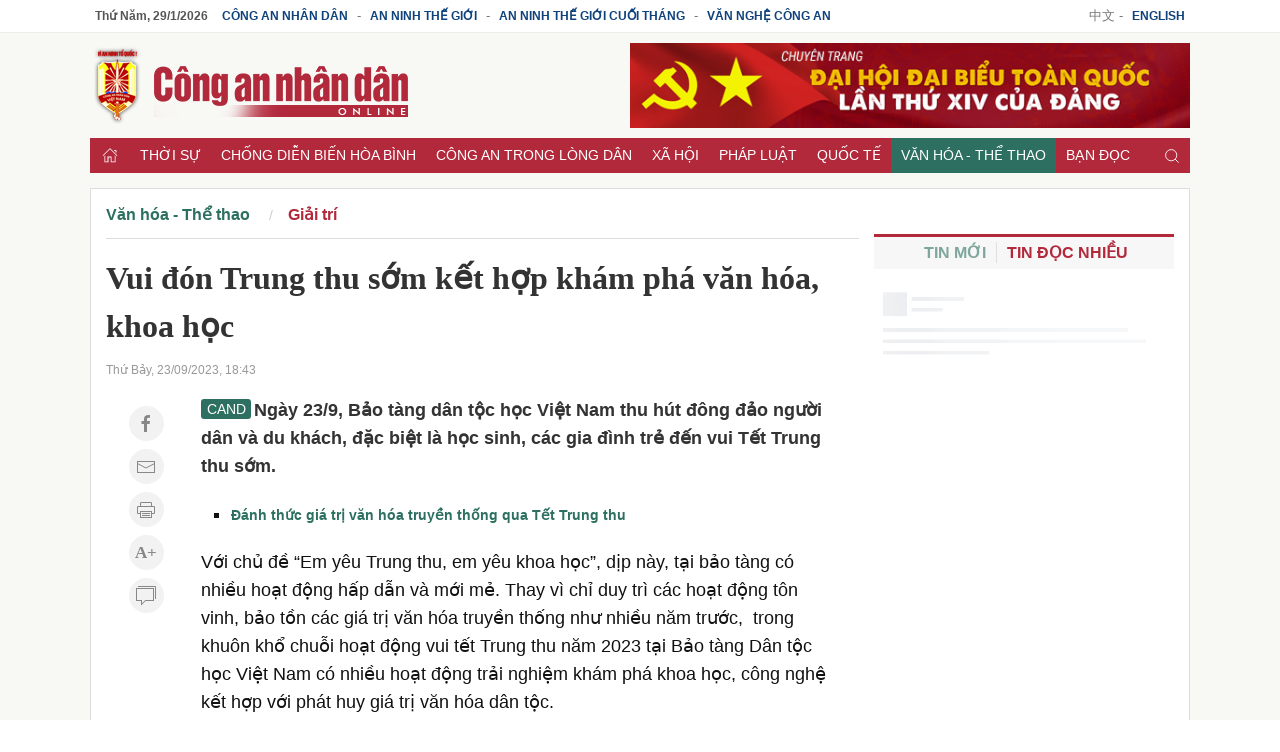

--- FILE ---
content_type: text/html; charset=utf-8
request_url: https://cand.com.vn/giai-tri-van-hoa/vui-don-trung-thu-som-ket-hop-kham-pha-van-hoa-khoa-hoc-i708098/
body_size: 14630
content:
<!DOCTYPE html>
<html lang="vi">
<head>
<meta charset="utf-8">
<meta name="viewport" content="width=device-width, initial-scale=1.0, maximum-scale=1.0, user-scalable=0">
<meta http-equiv="x-dns-prefetch-control" content="on">
<meta http-equiv="content-language" content="vi" />
<meta http-equiv="refresh" content="1800">
<meta name='theme-color' content='#b2293c'/>
<meta name="apple-mobile-web-app-capable" content="yes" />
<meta name="apple-mobile-web-app-title" content="cand.com.vn" />
<meta name="copyright" content="cand.com.vn" />
<meta name="author" content="cand.com.vn" />
<title>Vui đón Trung thu sớm kết hợp khám phá văn hóa, khoa học - Báo Công an Nhân dân điện tử</title>
<meta http-equiv="Content-Type" content="text/html; charset=UTF-8">
<meta http-equiv="audience" content="General">
<link rel="dns-prefetch" href="//img.cand.com.vn" />
<link rel="dns-prefetch" href="//static.cand.com.vn" />
<link rel="dns-prefetch" href="//clip.cand.com.vn" />
<link rel="dns-prefetch" href="//www.google-analytics.com" />
<link rel="dns-prefetch" href="//www.googletagmanager.com" />
<meta name="robots" content="index,follow" />
<meta property="og:type" content="article" />
<meta property='og:site_name' content='Báo Công an Nhân dân điện tử' />
<meta property="og:locale" content="vi_VN" />
<meta content='Vui đón Trung thu sớm kết hợp khám phá văn hóa, khoa học' property='og:title' />
<meta content='https://img.cand.com.vn/NewFiles/Images/2023/09/23/2_Cac_em_nho_giao_luu_cung_chu_L-1695465862231.jpg' property='og:image' />
<meta content='https://cand.com.vn/giai-tri-van-hoa/vui-don-trung-thu-som-ket-hop-kham-pha-van-hoa-khoa-hoc-i708098/' property='og:url' />
<meta content='Ngày 23/9, Bảo tàng dân tộc học Việt Nam thu hút đông đảo người dân và du khách, đặc biệt là học sinh, các gia đình trẻ đến vui Tết Trung thu sớm.' property='og:description' />
<meta content='Ngày 23/9, Bảo tàng dân tộc học Việt Nam thu hút đông đảo người dân và du khách, đặc biệt là học sinh, các gia đình trẻ đến vui Tết Trung thu sớm.' name='description' />
<link rel="alternate" type="application/rss+xml" href="https://cand.com.vn/rssfeed/" title="Báo Công an Nhân dân điện tử"/>
<link rel="canonical" href="https://cand.com.vn/giai-tri-van-hoa/vui-don-trung-thu-som-ket-hop-kham-pha-van-hoa-khoa-hoc-i708098/" />
<link rel='shortcut icon' href='https://img.cand.com.vn/Content/images/favicon.ico' type='image/x-icon'/>
<link rel="preload" href="https://img.cand.com.vn/Content/fonts/Roboto-Regular.ttf" as="font" type="font/ttf" crossorigin>
<link rel="preload" href="https://img.cand.com.vn/Content/fonts/Roboto-Bold.ttf" as="font" type="font/ttf" crossorigin>
<link rel="stylesheet" href="https://img.cand.com.vn/Content/css/uikit.min.css" type="text/css" media="all">
<link rel="stylesheet" href="https://img.cand.com.vn/Content/css/template.css?v=1.54" type="text/css" media="all">
<script src="https://img.cand.com.vn/Content/js/jquery.js" defer></script>
<script src="https://img.cand.com.vn/Content/js/uikit.min.js" defer></script>
<script src="https://img.cand.com.vn/Content/js/uikit-icons.min.js" defer></script>
<script src="https://img.cand.com.vn/Content/js/chart.min.js?v=1.54" defer></script>
<script src="https://img.cand.com.vn/Content/js/custom.js?v=1.54" defer></script>
<meta name="google-site-verification" content="3agpXj6Vj_AKsXNj9SlalzFV2G2kte9cYn8q3HRW0G0" /><!-- Google tag (gtag.js) 20 Feb 2023 for GA 4--><script async src="https://www.googletagmanager.com/gtag/js?id=G-SBB6DJ5ZLT"></script><script>
  window.dataLayer = window.dataLayer || [];
  function gtag(){dataLayer.push(arguments);}
  gtag('js', new Date());

  gtag('config', 'G-SBB6DJ5ZLT');
</script><script async="" src="https://pagead2.googlesyndication.com/pagead/js/adsbygoogle.js"></script><script async custom-element="amp-auto-ads"
        src="https://cdn.ampproject.org/v0/amp-auto-ads-0.1.js">
</script>
<!-- admicro --><script>
  var arfAsync = arfAsync || [];
</script><script id="arf-core-js" onerror="window.arferrorload=true;" src="//media1.admicro.vn/cms/Arf.min.js" async></script>

<script type="application/ld+json">
{"@context":"http://schema.org",
"@type":"Organization",
"name":"Báo Công an Nhân dân","url":"https://cand.com.vn",
"slogan":"Tin cậy, nhân văn, kịp thời","logo":"https://img.cand.com.vn/Content/images/logo.png",
"email":"candonline@gmail.com",
"additionalType":"https://vi.wikipedia.org/wiki/C%C3%B4ng_an_nh%C3%A2n_d%C3%A2n_(b%C3%A1o)",
"sameAs":["https://www.facebook.com/tintuccand/","https://vi.wikipedia.org/wiki/C%C3%B4ng_an_nh%C3%A2n_d%C3%A2n_(b%C3%A1o)"]}
</script>
<link rel="amphtml" href="https://amp.cand.com.vn/giai-tri-van-hoa/vui-don-trung-thu-som-ket-hop-kham-pha-van-hoa-khoa-hoc-i708098/" /><script type="application/ld+json">
{"@context":"http://schema.org",
"@type":"NewsArticle",
"mainEntityOfPage":{
"@type":"WebPage",
"@id":"https://cand.com.vn/giai-tri-van-hoa/vui-don-trung-thu-som-ket-hop-kham-pha-van-hoa-khoa-hoc-i708098/" },
"headline":"Vui đ&#243;n Trung thu sớm kết hợp kh&#225;m ph&#225; văn h&#243;a, khoa học - B&#225;o C&#244;ng an Nh&#226;n d&#226;n điện tử",
"description":"Ng&#224;y 23/9, Bảo t&#224;ng d&#226;n tộc học Việt Nam thu h&#250;t đ&#244;ng đảo người d&#226;n v&#224; du kh&#225;ch, đặc biệt l&#224; học sinh, c&#225;c gia đ&#236;nh trẻ đến vui Tết Trung thu sớm.",
"image":{
"@type":"ImageObject",
"url":"https://img.cand.com.vn/NewFiles/Images/2023/09/23/2_Cac_em_nho_giao_luu_cung_chu_L-1695465862231.jpg",
"width":600,
"height":338 },
"datePublished":"9/23/2023 6:43:00 PM",
"dateModified":"9/23/2023 6:54:43 PM",
"author":{ "@type":"Person", "name":"N.Hoa" },
"publisher":{ "@type": "Organization", "name":"Báo Công an Nhân dân điện tử",
"logo":{ "@type":"ImageObject", "url": "https://img.cand.com.vn/Content/images/logo.png"}
}}
</script>
<!--[if lt IE 9]>
<script src="http://html5shim.googlecode.com/svn/trunk/html5.js"></script>
<![endif]-->
<script>
    let oDataLayer = { "page_type": "detail", "item_id": "708098", "theme": "0", "cat": "", "version": "1.54", "ct_type": "1", "imgUrl": "https://img.cand.com.vn", "ct_url": "https://cand.com.vn/giai-tri-van-hoa/vui-don-trung-thu-som-ket-hop-kham-pha-van-hoa-khoa-hoc-i708098/" };
</script>
<!-- Global site tag (gtag.js) - Google Analytics -->
<script async src="https://www.googletagmanager.com/gtag/js?id=UA-57147285-1"></script>
<script>
    window.dataLayer = window.dataLayer || [];
    function gtag() { dataLayer.push(arguments); }
    gtag('js', new Date());
    gtag('config', 'UA-57147285-1');
    gtag('config', 'G-V8L63HDERP');
    gtag('config', 'UA-4763663-9');
</script>
</head>
<body>
    <div class="uk-offcanvas-content main-site prf- detail cat-" data-theme="0" data-type="1">
        <div class="uk-hidden@m nav-mobile">
            <nav class="uk-navbar uk-navbar-container">
                <div class="uk-navbar-left">
                    <a class="uk-navbar-toggle" href="#offcanvas-overlay-push" uk-toggle><span uk-icon="menu"></span></a>
                </div>
                <div class="header-logo">
                    <a href="/" title="Báo Công an Nhân dân"><img src="https://img.cand.com.vn/Content/images/logom.png" width="180" height="45" alt="Báo CAND"/></a>
                </div>
                <div class="uk-navbar-right">
                    <a href="javascript:;" onclick="contentShareAPI(this)" class="uk-margin-right btn-shareapi" uk-icon="icon:social;ratio:.8"></a>
                    <a href="#modal-search" uk-toggle uk-search-icon></a>
                </div>
            </nav>
        </div>
        
<section class="headersite uk-visible@m">
    <div class="top-bar">
        <div class="swrapper" >
<div class="uk-grid-collapse" uk-grid="">
<div class="box-link uk-width-3-4 uk-text-left"><a class="current-date" href="/">.</a> <a href="https://cand.com.vn">Công an Nhân dân</a> - <a href="https://antg.cand.com.vn">An ninh thế giới</a> - <a href="https://antgct.cand.com.vn">An ninh thế giới cuối tháng</a> - <a href="https://vnca.cand.com.vn">Văn nghệ công an</a></div>

<div class="box-link uk-width-1-4 uk-text-right">中文 - <a href="https://en.cand.com.vn">English</a></div>
</div>
 

        </div>
    </div>
    <div class="swrapper">
        <div uk-grid class="uk-grid-site mid-bar">
            <div class="logo uk-width-1-3" ><p><a href="/" title="Trang chủ"><img alt="Báo Công an nhân dân điện tử" height="85" src="https://img.cand.com.vn/Content/images/logo.png" width="340" /><!--- <img alt="Báo Công an nhân dân điện tử" height="85" src="https://img.cand.com.vn/resize/600x600/NewFiles/Images/2024/01/24/logo_cand_TET-1706081293889.png" width="340" />---></a></p>
 
</div>
            <div class="header-banner uk-text-right uk-width-expand" >    <div class="simple-html-block uk-visible@m" data-id="2" data-holder="" data-order="-1"></div>
 
</div>
        </div>
    </div>
    <div class="swrapper">
        <div class="nav" uk-sticky>
            <div class="swrapper">
                <ul class="uk-clearfix" >
<li class="home"><a href="//cand.com.vn"><span uk-icon="icon:home;ratio:.8"></span></a></li>
    <li class="parent-menu">
        <a href="/thoi-su/">Thời sự</a>
        <ul class="uk-clearfix sub-navbar">
                    <li><a href="/su-kien-binh-luan-thoi-su/">Tin tức - Sự kiện </a></li>
                    <li><a href="/van-de-hom-nay-thoi-su/">Vấn đề h&#244;m nay</a></li>

        </ul>
    </li>
    <li class="parent-menu">
        <a href="/chong-dien-bien-hoa-binh/">Chống diễn biến h&#242;a b&#236;nh</a>
        <ul class="uk-clearfix sub-navbar">
                    <li><a href="/nhan-quyen/">Nh&#226;n quyền</a></li>

        </ul>
    </li>
    <li class="parent-menu">
        <a href="/cong-an/">C&#244;ng an trong l&#242;ng d&#226;n</a>
        <ul class="uk-clearfix sub-navbar">
                    <li><a href="/lanh-dao-bo-cong-an/">L&#227;nh đạo Bộ C&#244;ng an</a></li>
                    <li><a href="/gin-giu-hoa-binh-lhq/">Tham gia g&#236;n giữ h&#242;a b&#236;nh LHQ</a></li>
                    <li><a href="/hoat-dong-ll-cand/">Hoạt động lực lượng C&#244;ng an</a></li>
                    <li><a href="/guong-sang/">Gương s&#225;ng</a></li>

        </ul>
    </li>
    <li class="parent-menu">
        <a href="/xa-hoi/">X&#227; hội</a>
        <ul class="uk-clearfix sub-navbar">
                    <li><a href="/giao-duc/">Gi&#225;o dục</a></li>
                    <li><a href="/giao-thong/">Giao th&#244;ng</a></li>
                    <li><a href="/y-te/">Y tế</a></li>
                    <li><a href="/doi-song/">Đời sống</a></li>
                    <li><a href="/phong-su-tu-lieu/">Ph&#243;ng sự</a></li>
                    <li><a href="/nong-san/">N&#244;ng sản an to&#224;n, n&#226;ng cao sức khỏe</a></li>

        </ul>
    </li>
    <li class="parent-menu">
        <a href="/phap-luat/">Ph&#225;p luật</a>
        <ul class="uk-clearfix sub-navbar">
                    <li><a href="/ban-tin-113/">Bản tin 113</a></li>
                    <li><a href="/lan-theo-dau-vet-toi-pham/">Lần theo dấu vết tội phạm</a></li>
                    <li><a href="/thong-tin-phap-luat/">Th&#244;ng tin ph&#225;p luật</a></li>

        </ul>
    </li>
    <li class="parent-menu">
        <a href="/quoc-te/">Quốc tế</a>
        <ul class="uk-clearfix sub-navbar">
                    <li><a href="/the-gioi-24h/">Thế giới 24h</a></li>
                    <li><a href="/binh-luan-quoc-te/">B&#236;nh luận quốc tế</a></li>
                    <li><a href="/tu-lieu-quoc-te/">Hồ sơ mật</a></li>
                    <li><a href="/vu-khi-chien-tranh/">Qu&#226;n sự</a></li>

        </ul>
    </li>
    <li class="parent-menu">
        <a href="/van-hoa/">Văn h&#243;a - Thể thao</a>
        <ul class="uk-clearfix sub-navbar">
                    <li><a href="/Chuyen-dong-van-hoa/">Chuyển động văn h&#243;a</a></li>
                    <li><a href="/the-thao/">Thể thao 24h</a></li>
                    <li><a href="/Tieu-diem-van-hoa/">Ti&#234;u điểm</a></li>
                    <li><a href="/giai-tri-van-hoa/">Giải tr&#237;</a></li>

        </ul>
    </li>
    <li class="parent-menu">
        <a href="/ban-doc-cand/">Bạn đọc</a>
        <ul class="uk-clearfix sub-navbar">
                    <li><a href="/dieu-tra-theo-don-ban-doc/">Điều tra theo đơn bạn đọc</a></li>
                    <li><a href="/hop-thu/">Hộp thư</a></li>
                    <li><a href="/giai-dap-phap-luat/">Giải đ&#225;p ph&#225;p luật</a></li>

        </ul>
    </li>
    <li class="parent-menu">
        <a href="/tai-chinh-40/">T&#224;i ch&#237;nh 4.0</a>
        <ul class="uk-clearfix sub-navbar">

        </ul>
    </li>
    <li class="parent-menu">
        <a href="/Kinh-te/">Kinh tế</a>
        <ul class="uk-clearfix sub-navbar">
                    <li><a href="/dia-oc/">Địa ốc</a></li>
                    <li><a href="/Thi-truong/">Thị trường</a></li>
                    <li><a href="/doanh-nghiep/">Doanh nghiệp</a></li>

        </ul>
    </li>
    <li class="parent-menu">
        <a href="/cuoc-song-muon-mau/">Cuộc sống mu&#244;n m&#224;u</a>
        <ul class="uk-clearfix sub-navbar">
                    <li><a href="/hon-nhan-gia-dinh/">H&#244;n nh&#226;n gia đ&#236;nh</a></li>
                    <li><a href="/Chuyen-kho-tin-nhung-co-that-goc/">Chuyện kh&#243; tin c&#243; thật</a></li>

        </ul>
    </li>
    <li class="parent-menu">
        <a href="/Khoa-hoc-Quan-su/">C&#244;ng nghệ</a>
        <ul class="uk-clearfix sub-navbar">
                    <li><a href="/the-gioi-phuong-tien/">Thế giới phương tiện</a></li>
                    <li><a href="/Van-hoa-PT/">Văn h&#243;a xe</a></li>
                    <li><a href="/Cong-nghe/">An ninh mạng</a></li>

        </ul>
    </li>
    <li class="parent-menu">
        <a href="/eMagazine/">eMagazine</a>
        <ul class="uk-clearfix sub-navbar">

        </ul>
    </li>
    <li class="parent-menu">
        <a href="/Xa-hoi-tu-thien/">X&#227; hội từ thiện</a>
        <ul class="uk-clearfix sub-navbar">
                    <li><a href="/nhip-cau-nhan-ai/">Nhịp cầu nh&#226;n &#225;i</a></li>
                    <li><a href="/Vuot-len-so-phan/">Vượt l&#234;n số phận</a></li>

        </ul>
    </li>
<li class="search uk-float-right"><a href="#modal-search" uk-toggle><i uk-icon="icon:search;ratio:.8"></i></a></li>
<li class="navmobile uk-float-right"><a href="" uk-toggle="target: #offcanvas-reveal"><i uk-icon="menu"></i></a></li>
 

                </ul>
            </div>
        </div>
        <div class="clear"></div>
    </div>
    <div class="clear"></div>
</section>
<section class="detail-page">
    <div class="swrapper top-body" >
    <div class="simple-html-block box-ads uk-visible@m" data-id="36" data-holder="" data-order="-1"></div>
 

    </div>
    <div class="swrapper sitecover uk-clearfix">
        <div class="sticky sticky-ads-outside uk-visible@m"></div>
        <div class="page-grid uk-grid-site">
            <div class="uk-width-1-1 uk-width-2-3@m uk-width-expand col-main" >
    <div class="simple-html-block box-ads full-width nomargin uk-hidden@m" data-id="39" data-holder="" data-order="-1"></div>
 
    <section class="breabrumb">
        <ul class="uk-breadcrumb">
                <li class="bc-item" data-level="3" data-id="1404"><a href="/van-hoa/">Văn h&#243;a - Thể thao</a></li>
                <li class="bc-item" data-level="4" data-id="1410"><a href="/giai-tri-van-hoa/">Giải tr&#237;</a></li>
            
                <li class="bc-item-other" data-level="4" data-id="1408"><a href="/Chuyen-dong-van-hoa/">Chuyển động văn h&#243;a</a></li>
                <li class="bc-item-other" data-level="4" data-id="1406"><a href="/the-thao/">Thể thao 24h</a></li>
                <li class="bc-item-other" data-level="4" data-id="1409"><a href="/Tieu-diem-van-hoa/">Ti&#234;u điểm</a></li>
        </ul>

    </section>
    <script type="application/ld+json">
        {"@context":"http://schema.org",
        "@type":"BreadcrumbList",
        "itemListElement":[[{
        "@type":"ListItem",
        "position":1,
        "name": "Văn hóa - Thể thao",
        "item": {
        "@id":" https://cand.com.vn/van-hoa/",
        "name":"Văn hóa - Thể thao"}}]

        ,[{"@type": "ListItem",
        "position": 2,
        "name": "Giải trí",
        "item": {
        "@id":" https://cand.com.vn/giai-tri-van-hoa/",
        "name":"Giải trí"
        }}]]}
    </script>
 

    <div class="entry-content  " data-theme="0">
        <div class="top-entry-content">
            <h1 class="box-title-detail entry-title">Vui đ&#243;n Trung thu sớm kết hợp kh&#225;m ph&#225; văn h&#243;a, khoa học</h1>
            <div class="box-sep-detail"></div>
            <div class="box-date">Thứ Bảy, 23/09/2023, 18:43</div>
        </div>
        <div class="uk-clearfix box-content-bounder uk-grid-site" uk-height-match="row:false">
            <div class="box-left-detail uk-visible@m">
                <div class="social-icons uk-text-center">
                    <a href="http://www.facebook.com/sharer.php?u=https://cand.com.vn/giai-tri-van-hoa/vui-don-trung-thu-som-ket-hop-kham-pha-van-hoa-khoa-hoc-i708098/" target="_blank" rel="noopener" class="uk-icon-button" uk-icon="facebook" title="Chia sẻ Facebook"></a>
                    <a href="mailto:?Subject=Báo Công an Nhân dân điện tử: https://cand.com.vn/giai-tri-van-hoa/vui-don-trung-thu-som-ket-hop-kham-pha-van-hoa-khoa-hoc-i708098/" class="uk-icon-button" uk-icon="mail" title="Chia sẻ email"></a>
                    <a href="javascript:;" onclick="printThis()" class="uk-icon-button" uk-icon="print" title="In nội dung"></a>
                    <a href="javascript:;" onclick="increaseFont(this)" class="uk-icon-button uk-icon uk-font-icr"><span></span></a>
                    <a href="javascript:;" onclick="scrollToDiv('.box-comment')" class="uk-icon-button" uk-icon="comments" title="Bình luận">
                    </a>
                </div>
            </div>
            <div class="box-content-detail uk-width-expand@m">
                <div class="box-des-detail this-one">
                    <span class="logo-sapo"></span>
                    <p>Ngày 23/9, Bảo tàng dân tộc học Việt Nam thu hút đông đảo người dân và du khách, đặc biệt là học sinh, các gia đình trẻ đến vui Tết Trung thu sớm.</p>

                </div>
                <div class="box-sep-detail box-ads-detail-top"><article></article></div>
                <div class="detail-content-body" data-theme="0">
                    <div class="contref simplebox vertical">
<ul>
	<li><a href="https://cand.com.vn/Chuyen-dong-van-hoa/danh-thuc-gia-tri-van-hoa-truyen-thong-qua-tet-trung-thu-i708029/" title="Đánh thức giá trị văn hóa truyền thống qua Tết Trung thu">Đánh thức giá trị văn hóa truyền thống qua Tết Trung thu</a></li>
</ul>
</div>

<p>Với chủ đề “Em yêu Trung thu, em yêu khoa học”, dịp này, tại bảo tàng có nhiều hoạt động hấp dẫn và mới mẻ. Thay vì chỉ duy trì các hoạt động tôn vinh, bảo tồn các giá trị văn hóa truyền thống như nhiều năm trước,  trong khuôn khổ chuỗi hoạt động vui tết Trung thu năm 2023 tại Bảo tàng Dân tộc học Việt Nam có nhiều hoạt động trải nghiệm khám phá khoa học, công nghệ kết hợp với phát huy giá trị văn hóa dân tộc.</p>

<figure class="image"><img alt="Tưng bừng vui đón Trung thu sớm kết hợp khám phá khoa học tại Bảo tàng Dân tộc học Việt Nam -0" data-src="https://img.cand.com.vn/resize/800x800/NewFiles/Images/2023/09/23/mua_lan-1695466161763.jpg" height="999" src="https://img.cand.com.vn/resize/600x600/NewFiles/Images/2023/09/23/mua_lan-1695466161763.jpg" uk-img="" width="1563" />
<figcaption>Các du khách nhí thích thú xem múa lân tại Bảo tàng dân tộc học Việt Nam.</figcaption>
</figure>

<p>Các du khách nhí thích thú trải nghiệm học làm đèn ông sao, đèn con thỏ, mặt nạ giấy bồi… cùng các nghệ nhân dân gian, tham gia nhiều trò chơi dân gian vận động như nhảy bao bố, ném lon, bịt mắt đánh trống, nhảy dây, kéo co, đi cà kheo, đi goòng… Trò chơi rồng rắn lên mây kết hợp hát các bài đồng dao thu hút nhiều em nhỏ.</p>

<p>Tại bảo tàng còn có nhiều hoạt động sôi động như múa lân địa, thử tài múa lân, rước đèn trung thu, làm bánh dẻo, giã cốm bằng cối đá. Bên cạnh những món đồ chơi trung thu được duy trì trình diễn nhiều năm, tại đây còn trưng bày nhiều đồ chơ hiếm xuất hiện trước đó như tàu thủy sắt tây, điện thoại ống tre, rối tre, người đu xà…</p>

<figure class="image"><img alt="Tưng bừng vui đón Trung thu sớm kết hợp khám phá khoa học tại Bảo tàng Dân tộc học Việt Nam -0" data-src="https://img.cand.com.vn/resize/800x800/NewFiles/Images/2023/09/23/VR-1695466280644.jpg" height="771" src="https://img.cand.com.vn/resize/600x600/NewFiles/Images/2023/09/23/VR-1695466280644.jpg" uk-img="" width="1028" />
<figcaption>Trải nghiệm VR tour vui đón Trung thu.</figcaption>
</figure>

<p>Đặc biệt, hoạt động khám phá văn hóa truyền thống qua không gian ảo thu hút rất đông du khách: VR tour giúp du khách tìm hiểu ý nghĩa của các đồ chơi dân gian qua các trò chơi, quét mã QR “Đua tìm kho báu trung thu” để khám phá những thông tin thú vị trong các không gian trưng bày của Bảo tàng…</p>

<p>Ngoài ra còn có hoạt động trải nghiệm sáng tạo nghệ thuật với chủ đề ghép tranh trung thu cùng Vụn Art, làm đồ trang trí từ các họa tiết hoa văn dân tộc và đồ chơi dân gian của các bạn trẻ áp dụng kỹ thuật Hoạ Kim Sa…</p>

<p>Các hoạt động diễn ra đến hết ngày 24/9.</p>

<p></p>

<div class="contref simplebox thumbnail">
<ul>
	<li><a href="https://cand.com.vn/Chuyen-dong-van-hoa/danh-thuc-gia-tri-van-hoa-truyen-thong-qua-tet-trung-thu-i708029/" title="Đánh thức giá trị văn hóa truyền thống qua Tết Trung thu"><img alt="Đánh thức giá trị văn hóa truyền thống qua Tết Trung thu" class="img-fl" data-src="https://img.cand.com.vn/resize/320x320/NewFiles/Images/2023/09/23/9_trung_01-1695432462941.jpg" height="180" src="https://img.cand.com.vn/resize/180x180/NewFiles/Images/2023/09/23/9_trung_01-1695432462941.jpg" uk-img="" width="320" /> Đánh thức giá trị văn hóa truyền thống qua Tết Trung thu </a></li>
	<li><a href="https://cand.com.vn/Chuyen-dong-van-hoa/-ngam-den-trung-thu-the-ky-xx-duoc-phuc-dung-tai-hoang-thanh-thang-long-ha-noi-i707693/" title="Ngắm đèn Trung thu thế kỷ XX được phục dựng tại Hoàng thành Thăng Long - Hà Nội"><img alt="Ngắm đèn Trung thu thế kỷ XX được phục dựng tại Hoàng thành Thăng Long - Hà Nội" class="img-fl" data-src="https://img.cand.com.vn/resize/320x320/NewFiles/Images/2023/09/20/cua_song-1695196067582.jpg" height="180" src="https://img.cand.com.vn/resize/180x180/NewFiles/Images/2023/09/20/cua_song-1695196067582.jpg" uk-img="" width="320" /> Ngắm đèn Trung thu thế kỷ XX được phục dựng tại Hoàng thành Thăng Long - Hà Nội </a></li>
</ul>
</div>

                </div>
                <div class="uk-clearfix line-end-of-content"></div>
                <div class="box-author uk-text-right uk-clearfix">
                    <strong>N.Hoa</strong>
                </div>
                <div class="box-ads-detail-bottom"><article></article></div>
                <div class="box-widget box-tags">
                        <a href="javascript:;"><i uk-icon="tag"></i></a>
                        <span class="bounder-content-data" data-id="tagcloud" data-url="/Tag/TagByObjectId?objectId=708098"><i uk-spinner="ratio:0.5"></i></span>
                </div>
                <div class="box-widget box-likepage uk-clearfix">
                    <a href="http://www.facebook.com/sharer.php?u=https://cand.com.vn/giai-tri-van-hoa/vui-don-trung-thu-som-ket-hop-kham-pha-van-hoa-khoa-hoc-i708098/" target="_blank" rel="noopener" class="btn-square btn-share-facebook" uk-icon="facebook" title="Chia sẻ Facebook"><span class="uk-visible@m">Facebook</span> </a>
                    <a href="https://twitter.com/share?url=https://cand.com.vn/giai-tri-van-hoa/vui-don-trung-thu-som-ket-hop-kham-pha-van-hoa-khoa-hoc-i708098/&text=Báo Công an Nhân dân điện tử" target="_blank" rel="noopener" class="btn-square btn-share-twitter" uk-icon="twitter" title="Chia sẻ Twitter"><span class="uk-visible@m">Twitter</span> </a>
                    
                    <a href="javascript:;" onclick="printThis(this)" class="btn-square btn-share-link" uk-icon="print" title="Bản in"><span class="uk-visible@m">Bản in</span> </a>
                    <a href="mailto:?Subject=Báo Công an Nhân dân điện tử: https://cand.com.vn/giai-tri-van-hoa/vui-don-trung-thu-som-ket-hop-kham-pha-van-hoa-khoa-hoc-i708098/" class="btn-square btn-share-mail" uk-icon="mail" title="Chia sẻ email"><span class="uk-visible@m">Email</span> </a>
                    <a href="https://news.google.com/publications/CAAqBwgKMNP5qAswxYTBAw" class="btn-google-follow" target="_blank" title="Google News"><i class="uk-visible@m">Theo dõi trên </i><i class="uk-icon uk-icon-image"></i><span>News</span></a>
                    <a href="javascript:history.back()" class="btn-square pull-right" uk-icon="chevron-left" title="Trở lại" rel="prev"><span class="uk-visible@m">Quay lại</span> </a>
                </div>
            </div>
        </div>
    </div>
    <div class="box-ads-detail-footer"><article></article></div>
    <div class="box-widget box-related">
        <div class="box-header">
            <a href="javascript:;">Các tin khác</a>
        </div>
        <div class="box-content boxlist-other bounder-content-data" data-id="relatedpost" data-url="/Article/PagingRelated?articleId=708098&amp;categoryId=1410&amp;pageSize=10&amp;pageIndex=0">
            <div class="uk-text-center"><i class="preload pl-content"></i></div>
        </div>
        <div class="uk-clearfix"></div>
    </div>
        <div class="box-widget box-comment">
<div class="box-widget box-cmt">
    <div class="box-header">
        <a href="javascript:;">Ý kiến bạn đọc <span class="count"></span></a>
    </div>
    <div class="box-content box-comment-list bounder-content-data" data-id="comments" data-url="/Comment/CommentPaging?pageSize=10&amp;pageIndex=0&amp;objectId=708098">
        <div class="uk-text-center"><i class="preload pl-content"></i></div>
    </div>
</div>

<div class="notification"></div>
<div class="clear"></div>
<div class="box-widget box-post box-post-form">
    <div class="box-content">
        <form class="uk-grid-site" uk-grid>
            <div class="uk-width-1-1">
                <textarea class="uk-textarea textin input-txt" rows="3" id="comment_content_temp" name="comment_content_temp" placeholder="Ý kiến của bạn"></textarea>
            </div>
            <div class="uk-width-1-1 btn-send-temp" style="display:none">
                <button type="button" class="uk-button uk-button-primary sub" onclick="preComment(this)">Gửi ý kiến</button>
            </div>
        </form>
        <div id="modal-comment" class="uk-modal" uk-modal>
            <div class="uk-modal-dialog uk-flex uk-flex-center uk-flex-middle" uk-height-viewport>
                <button class="uk-modal-close-default" type="button" uk-close></button>
                <div class="uk-modal-body">
                    <div class="uk-modal-title">Gửi ý kiến</div>
                    <form class="uk-comment-body">
                        <input type="hidden" id="object_id" name="object_id" value="708098" />
                        <input type="hidden" id="parent_id" name="parent_id" value="0" />
                        <div class="uk-grid-small" uk-grid>
                            <div class="uk-width-1-2">
                                <input class="uk-input textin name" type="text" placeholder="Tên bạn" id="comment_author" name="comment_author">
                            </div>
                            <div class="uk-width-1-2">
                                <input class="uk-input textin email" type="text" placeholder="Địa chỉ Email" id="comment_author_contact" name="comment_author_contact">
                            </div>
                            <div class="uk-width-1-1 uk-remove-margin-top">
                                <textarea class="uk-textarea textin input-txt" rows="5" id="comment_content" name="comment_content" placeholder="Ý kiến của bạn"></textarea>
                            </div>
                        </div>
                        <div class="recaptcha-bounder">
                        </div>
                    </form>
                </div>
            </div>
        </div>
    </div>
</div>

<script type="text/javascript">
    var pageIndex = 1;
    function loadNextComment(el){
        var url = '/Comment/CommentPaging?pageSize=10&pageIndex=' + pageIndex + '&objectId=708098';
        $.get(url, function (data) {
            var lst = $(data).html();
            $('.uk-comment-list-bounder').append(lst);
            $(el).hide();
            pageIndex++;
            if (data.length == 0) $('.btn-next').hide();
        }).done(function () {
            initCommentLike();
        });
    };
</script>
        </div>
 
    <div class="simple-html-block uk-hidden@m" data-id="47" data-holder="" data-order="-1"></div>
 
    <div class="simple-html-block box-ads capture-block uk-visible@m" data-id="45" data-holder=".box-ads-detail-bottom" data-order="0"></div>
 
    <div class="simple-html-block box-ads capture-block uk-hidden@m" data-id="41" data-holder=".box-ads-detail-bottom" data-order="0"></div>
 

            </div>
            <div class="uk-visible@m uk-width-1-3@m col-sidebar uk-width-auto" >
    <div class="simple-html-block box-ads uk-visible@m" data-id="43" data-holder="" data-order="-1"></div>
 
    <div class="simple-html-block box-ads uk-visible@m" data-id="44" data-holder="" data-order="-1"></div>
 


<div class="box-widget uk-clearfix box-widget-tabs ">
    <div class="box-header">
        <div class="cate-main">
            <ul uk-switcher="connect:.switcher-container; active: 1">
                <li><a href="javascript:;">Tin mới</a></li>
                <li><a href="javascript:;">Tin đọc nhiều</a></li>
            </ul>
        </div>
    </div>
    <div class="box-content uk-clearfix">
        <ul class="uk-switcher switcher-container">
            <li class="bounder-content-data" data-id="tinmoi" data-url="/Article/PagingLatest?sortByField=publish_date&amp;pageSize=10&amp;dayOffset=5&amp;displayView=Paging0">
                <div class="uk-text-center"><i class="preload pl-content"></i></div>
            </li>
            <li class="bounder-content-data" data-id="tindocnhieu" data-url="/Article/PagingLatest?sortByField=view_count&amp;pageSize=10&amp;dayOffset=5&amp;displayView=Paging0">
                <div class="uk-text-center"><i class="preload pl-content"></i></div>
            </li>
        </ul>
    </div>
</div> 
    <div class="simple-html-block box-ads uk-visible@m" data-id="38" data-holder="" data-order="-1"></div>
 
    <div class="simple-html-block box-ads sticky uk-visible@m" data-id="46" data-holder="" data-order="-1"></div>
 

            </div>
        </div>
        <div class="zone-2" >
    <div class="simple-html-block box-ads uk-hidden@m" data-id="42" data-holder="" data-order="-1"></div>
 
<div class="bounder-content-data uk-hidden@m" data-id="articlebottomfeaturedposts" data-url="/Article/ArticleHomeTopic?propertyId=1208&amp;pageSize=4&amp;displayView=ArticleHomeTopic3&amp;displayTitle=Đang được quan tâm">
<div class="uk-text-center"><i class="preload pl-content">.</i></div>
</div>

<div class="bounder-content-data" data-id="articlebottomposts" data-url="/Article/ArticleHomeTopic?propertyId=1209&amp;pageSize=15&amp;displayView=ArticleHomeTopic3&amp;displayTitle=Sự kiện nóng">
<div class="uk-text-center"><i class="preload pl-content">.</i></div>
</div>
 
<div class="bounder-content-data uk-hidden@m" data-id="latestpostdetail" data-url="/Article/PagingLatest?sortByField=publish_date&amp;pageSize=10&amp;displayTitle=Tin mới&amp;cssClass=box-related-topic">
<div class="uk-text-center"><i class="preload pl-content">.</i></div>
</div>
 
    <div class="simple-html-block box-ads full-width uk-visible@m" data-id="37" data-holder="" data-order="-1"></div>
 

        </div>
    </div>
    <div class="uk-clearfix"></div>
</section>
<section class="footersite">
    <div class="footer-top">
        <div class="swrapper">
            <ul class="uk-clearfix footer-nav uk-visible@m" >
<li class="home"><a href="/"><span uk-icon="icon:home;ratio:.8"></span></a></li>
    <li><a href="/thoi-su/"> Thời sự</a></li>
    <li><a href="/chong-dien-bien-hoa-binh/"> Chống diễn biến h&#242;a b&#236;nh</a></li>
    <li><a href="/cong-an/"> C&#244;ng an trong l&#242;ng d&#226;n</a></li>
    <li><a href="/xa-hoi/"> X&#227; hội</a></li>
    <li><a href="/phap-luat/"> Ph&#225;p luật</a></li>
    <li><a href="/quoc-te/"> Quốc tế</a></li>
    <li><a href="/van-hoa/"> Văn h&#243;a - Thể thao</a></li>
    <li><a href="/ban-doc-cand/"> Bạn đọc</a></li>
    <li><a href="/tai-chinh-40/"> T&#224;i ch&#237;nh 4.0</a></li>
    <li><a href="/Kinh-te/"> Kinh tế</a></li>
    <li><a href="/cuoc-song-muon-mau/"> Cuộc sống mu&#244;n m&#224;u</a></li>
    <li><a href="/Khoa-hoc-Quan-su/"> C&#244;ng nghệ</a></li>
    <li><a href="/eMagazine/"> eMagazine</a></li>
    <li><a href="/Xa-hoi-tu-thien/"> X&#227; hội từ thiện</a></li>
 

            </ul>
            <div class="footer-home-info" >
<div class="uk-grid-site uk-child-width-1-1 uk-child-width-1-2@s uk-child-width-1-3@m" uk-grid="">
<div class="uk-width-1-1 uk-width-1-3@m">
<p><b>Giấy phép hoạt động báo chí số 08/GP-BTTTT, cấp ngày: 05/01/2021 của Bộ thông tin & Truyền thông</b></p>

<p><b>Phó Tổng Biên tập: Đại tá Trần Duy Hiển, Đại tá Trần Hồng Thanh, Thượng tá Phan Đăng Trường</b><br />
<br />
<b>Trụ sở Tòa soạn</b>: ​Số 2A Đinh Lễ, phường Hoàn Kiếm, TP Hà Nội<br />
<b>Điện thoại</b>: 0243.8222157 (máy lẻ 701)<br />
<b>Hotline</b>: 0931.296789 - <b>Email</b>: candonline@gmail.com<br />
<b>Phát hành</b>: 0946.296666<br />
<b>Quảng cáo</b>: 0985.696305</p>
</div>

<div class="uk-visible@m">
<p><strong>Cơ quan đại diện tại TP Hồ Chí Minh: </strong><br />
​Số 6 Phạm Ngọc Thạch, phường Xuân Hoà, TP Hồ Chí Minh<br />
0283.8241917</p>

<p><strong>Văn phòng Thường trú tại Đà Nẵng: </strong><br />
​Số 56 Lý Tự Trọng, phường Hải Châu, TP Đà Nẵng<br />
0236.3886594</p>

<p><strong>Văn phòng Thường trú tại ĐBSCL: </strong><br />
​Số 111 Trần Văn Hoài, phường Ninh Kiều, TP Cần Thơ<br />
0292.6250660</p>
</div>

<div class="uk-visible@m">
<p><strong>Văn phòng Thường trú Hải Phòng: </strong><br />
Số 16 Lê Đại Hành, phường Hồng Bàng, TP Hải Phòng<br />
0912.113521</p>

<p><strong>Văn phòng Thường trú tại Tây Nguyên:</strong><br />
​Số 61 Lê Thánh Tông, phường Buôn Ma Thuột, tỉnh Đắk Lắk<br />
0934.738664</p>

<p><strong>Văn phòng đại diện khu vực Bắc Trung bộ:</strong><br />
​Số 89 Trần Quang Diệu, phường Trường Vinh, tỉnh Nghệ An<br />
0238.3551688</p>
</div>
</div>
 

            </div>
        </div>
    </div>
    <div class="footer-bottom">
        <div class="swrapper">
            <div class="footer-logo"></div>
            ©2004-2026. Bản quyền thuộc về Báo Công An Nhân Dân.<br>
            ®Không sao chép dưới mọi hình thức khi chưa có sự đồng ý bằng văn bản của Báo Công An Nhân Dân.
        </div>
    </div>
</section>
<div class="uk-clearfix"></div>
<section class="outsite" >
<div id="offcanvas-overlay-push" uk-offcanvas="overlay:true">
    <div class="uk-offcanvas-bar">
        <button class="uk-offcanvas-close" type="button" uk-close></button>
        <div class="uk-search uk-search-default uk-inline">
            <span uk-search-icon></span>
            <input class="uk-search-input" type="search" placeholder="Tìm kiếm...">
        </div>
        <div class="item-spec-site">
            <a href="https://en.cand.com.vn">English</a> | 
            <a href="/">中文</a>
        </div>
        <ul class="uk-nav uk-nav-default">
            <li class="home"><a href="//cand.com.vn">Trang chủ</a></li>
                <li class="uk-parent">
                    <a class="uk-text-uppercase" href="/thoi-su/">Thời sự </a>
                    <ul class="uk-clearfix uk-nav-sub">
                                    <li><a href="/su-kien-binh-luan-thoi-su/">Tin tức - Sự kiện </a></li>
                                    <li><a href="/van-de-hom-nay-thoi-su/">Vấn đề h&#244;m nay</a></li>

                    </ul>
                </li>              
                <li class="uk-parent">
                    <a class="uk-text-uppercase" href="/chong-dien-bien-hoa-binh/">Chống diễn biến h&#242;a b&#236;nh </a>
                    <ul class="uk-clearfix uk-nav-sub">
                                    <li><a href="/nhan-quyen/">Nh&#226;n quyền</a></li>

                    </ul>
                </li>              
                <li class="uk-parent">
                    <a class="uk-text-uppercase" href="/cong-an/">C&#244;ng an trong l&#242;ng d&#226;n </a>
                    <ul class="uk-clearfix uk-nav-sub">
                                    <li><a href="/lanh-dao-bo-cong-an/">L&#227;nh đạo Bộ C&#244;ng an</a></li>
                                    <li><a href="/gin-giu-hoa-binh-lhq/">Tham gia g&#236;n giữ h&#242;a b&#236;nh LHQ</a></li>
                                    <li><a href="/hoat-dong-ll-cand/">Hoạt động lực lượng C&#244;ng an</a></li>
                                    <li><a href="/guong-sang/">Gương s&#225;ng</a></li>

                    </ul>
                </li>              
                <li class="uk-parent">
                    <a class="uk-text-uppercase" href="/xa-hoi/">X&#227; hội </a>
                    <ul class="uk-clearfix uk-nav-sub">
                                    <li><a href="/giao-duc/">Gi&#225;o dục</a></li>
                                    <li><a href="/giao-thong/">Giao th&#244;ng</a></li>
                                    <li><a href="/y-te/">Y tế</a></li>
                                    <li><a href="/doi-song/">Đời sống</a></li>
                                    <li><a href="/phong-su-tu-lieu/">Ph&#243;ng sự</a></li>
                                    <li><a href="/nong-san/">N&#244;ng sản an to&#224;n, n&#226;ng cao sức khỏe</a></li>

                    </ul>
                </li>              
                <li class="uk-parent">
                    <a class="uk-text-uppercase" href="/phap-luat/">Ph&#225;p luật </a>
                    <ul class="uk-clearfix uk-nav-sub">
                                    <li><a href="/ban-tin-113/">Bản tin 113</a></li>
                                    <li><a href="/lan-theo-dau-vet-toi-pham/">Lần theo dấu vết tội phạm</a></li>
                                    <li><a href="/thong-tin-phap-luat/">Th&#244;ng tin ph&#225;p luật</a></li>

                    </ul>
                </li>              
                <li class="uk-parent">
                    <a class="uk-text-uppercase" href="/quoc-te/">Quốc tế </a>
                    <ul class="uk-clearfix uk-nav-sub">
                                    <li><a href="/the-gioi-24h/">Thế giới 24h</a></li>
                                    <li><a href="/binh-luan-quoc-te/">B&#236;nh luận quốc tế</a></li>
                                    <li><a href="/tu-lieu-quoc-te/">Hồ sơ mật</a></li>
                                    <li><a href="/vu-khi-chien-tranh/">Qu&#226;n sự</a></li>

                    </ul>
                </li>              
                <li class="uk-parent">
                    <a class="uk-text-uppercase" href="/van-hoa/">Văn h&#243;a - Thể thao </a>
                    <ul class="uk-clearfix uk-nav-sub">
                                    <li><a href="/Chuyen-dong-van-hoa/">Chuyển động văn h&#243;a</a></li>
                                    <li><a href="/the-thao/">Thể thao 24h</a></li>
                                    <li><a href="/Tieu-diem-van-hoa/">Ti&#234;u điểm</a></li>
                                    <li><a href="/giai-tri-van-hoa/">Giải tr&#237;</a></li>

                    </ul>
                </li>              
                <li class="uk-parent">
                    <a class="uk-text-uppercase" href="/ban-doc-cand/">Bạn đọc </a>
                    <ul class="uk-clearfix uk-nav-sub">
                                    <li><a href="/dieu-tra-theo-don-ban-doc/">Điều tra theo đơn bạn đọc</a></li>
                                    <li><a href="/hop-thu/">Hộp thư</a></li>
                                    <li><a href="/giai-dap-phap-luat/">Giải đ&#225;p ph&#225;p luật</a></li>

                    </ul>
                </li>              
                <li class="uk-parent">
                    <a class="uk-text-uppercase" href="/tai-chinh-40/">T&#224;i ch&#237;nh 4.0 </a>
                    <ul class="uk-clearfix uk-nav-sub">

                    </ul>
                </li>              
                <li class="uk-parent">
                    <a class="uk-text-uppercase" href="/Kinh-te/">Kinh tế </a>
                    <ul class="uk-clearfix uk-nav-sub">
                                    <li><a href="/dia-oc/">Địa ốc</a></li>
                                    <li><a href="/Thi-truong/">Thị trường</a></li>
                                    <li><a href="/doanh-nghiep/">Doanh nghiệp</a></li>

                    </ul>
                </li>              
                <li class="uk-parent">
                    <a class="uk-text-uppercase" href="/cuoc-song-muon-mau/">Cuộc sống mu&#244;n m&#224;u </a>
                    <ul class="uk-clearfix uk-nav-sub">
                                    <li><a href="/hon-nhan-gia-dinh/">H&#244;n nh&#226;n gia đ&#236;nh</a></li>
                                    <li><a href="/Chuyen-kho-tin-nhung-co-that-goc/">Chuyện kh&#243; tin c&#243; thật</a></li>

                    </ul>
                </li>              
                <li class="uk-parent">
                    <a class="uk-text-uppercase" href="/Khoa-hoc-Quan-su/">C&#244;ng nghệ </a>
                    <ul class="uk-clearfix uk-nav-sub">
                                    <li><a href="/the-gioi-phuong-tien/">Thế giới phương tiện</a></li>
                                    <li><a href="/Van-hoa-PT/">Văn h&#243;a xe</a></li>
                                    <li><a href="/Cong-nghe/">An ninh mạng</a></li>

                    </ul>
                </li>              
                <li class="uk-parent">
                    <a class="uk-text-uppercase" href="/eMagazine/">eMagazine </a>
                    <ul class="uk-clearfix uk-nav-sub">

                    </ul>
                </li>              
                <li class="uk-parent">
                    <a class="uk-text-uppercase" href="/Xa-hoi-tu-thien/">X&#227; hội từ thiện </a>
                    <ul class="uk-clearfix uk-nav-sub">
                                    <li><a href="/nhip-cau-nhan-ai/">Nhịp cầu nh&#226;n &#225;i</a></li>
                                    <li><a href="/Vuot-len-so-phan/">Vượt l&#234;n số phận</a></li>

                    </ul>
                </li>              
            <li class="uk-nav-divider"></li>
            <li class="item-spec"><a href="https://antg.cand.com.vn"><img uk-img data-src="https://img.cand.com.vn/Content/images/logo_antg.png" width="195" height="47"/></a></li>
            <li class="item-spec"><a href="https://antgct.cand.com.vn"><img uk-img data-src="https://img.cand.com.vn/Content/images/logo_antgct.png" width="195" height="47"/></a></li>
            
            <li class="item-spec"><a href="https://vnca.cand.com.vn"><img uk-img data-src="https://img.cand.com.vn/Content/images/logo_vnca.png" width="195" height="47"/></a></li>
        </ul>
    </div>
</div> 

</section>
        <div class="clear"></div>
    </div>
    <div id="modal-search" class="uk-modal-full uk-modal" uk-modal>
        <div class="uk-modal-dialog uk-flex uk-flex-center uk-flex-middle" uk-height-viewport>
            <button class="uk-modal-close-full" type="button" uk-close></button>
            <div class="uk-search uk-search-large uk-inline">
                <span class="uk-form-icon uk-icon" uk-icon="icon:search;ratio:2"></span>
                <input class="uk-search-input uk-text-center" type="search" placeholder="Tìm kiếm..." autofocus>
            </div>
        </div>
    </div>
    <a href="javascript:;" onclick="gotoTop()" class="btn-control-top"><span uk-icon="icon:chevron-up;ratio:2"></span></a>
</body>
</html>

--- FILE ---
content_type: text/html; charset=utf-8
request_url: https://cand.com.vn/Base/AntiForgeryToken
body_size: 366
content:
<input name="__RequestVerificationToken" type="hidden" value="UfnLAzNIG-OBYhO4_QPIuj1mqRb7GAhQ5M81I9vOyPOIyxV71repwp1mQkzPJgR8qBN1KulXvTExF50B3-EjBoZrnOmjAxkXG4PRvRm-Bi01" />